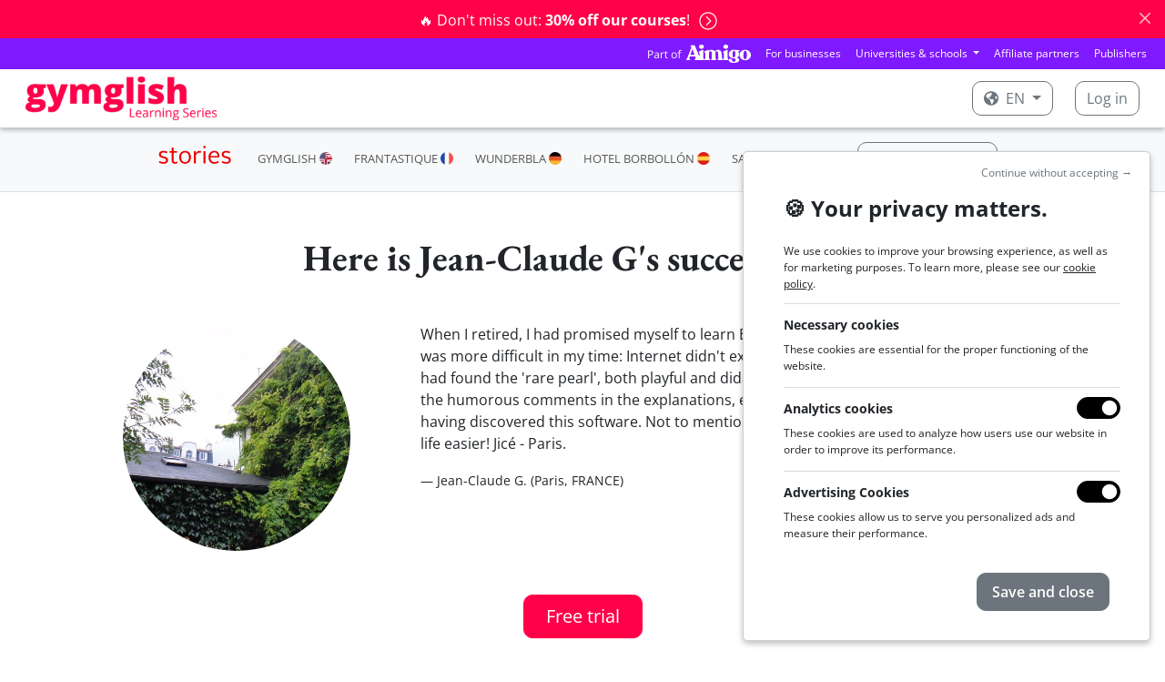

--- FILE ---
content_type: text/html; charset=utf-8
request_url: https://www.gymglish.com/en/stories/gymglish/55
body_size: 10905
content:



<!DOCTYPE html>

<html  lang="en" prefix="og: http://ogp.me/ns#">
  <head>
    
      <script>
var getCleanTrackingUrl = function() {
  var a = document.createElement('a');
  a.href = window.location.href;
  var url = a.pathname;

  var params = [ 'username', 'password', 'idnlm', 'e', 's'];
  if (a.search) {
    var qps = '&' + a.search.replace('?', '') + '&';
    for (var i = 0; i < params.length; i++) {
      var param = params[i];
      var iop = qps.indexOf('&' + param + '=');
      if(iop > -1) {
        ioe = qps.indexOf('&', iop + 1);
        qps = qps.slice(0, iop) + qps.slice(ioe, qps.length);
      }
    }

    a.search = qps.slice(1, qps.length - 1);
    url = a.pathname;
    if (a.search) {
      url += a.search;
    }
    if (url.match(/\?$/)) {
      url = url.slice(0, -1);
    }
  }
  return url;
};
</script>
    <script>
      window.dataLayer = window.dataLayer || [];
    </script>
    <script>(function(w,d,s,l,i){w[l]=w[l]||[];w[l].push({'gtm.start':
    new Date().getTime(),event:'gtm.js'});var f=d.getElementsByTagName(s)[0],
    j=d.createElement(s),dl=l!='dataLayer'?'&l='+l:'';j.async=true;j.src=
    'https://www.googletagmanager.com/gtm.js?id='+i+dl;f.parentNode.insertBefore(j,f);
    })(window,document,'script','dataLayer','GTM-KXG4NZC');</script>
    
    

    <meta charset="utf-8">
    
      
    

    
    
      
        
          
            <script type="application/ld+json">{"@context": "https://schema.org", "@type": "BreadcrumbList", "itemListElement": [{"@type": "ListItem", "position": 1, "item": {"@id": "https://www.gymglish.com/en", "name": "homepage"}}, {"@type": "ListItem", "position": 2, "item": {"@id": "https://www.gymglish.com/en/stories", "name": "What our users say about {% if not product_family %}Aimigo{% else %}{{ product_family"}}, {"@type": "ListItem", "position": 3, "item": {"@id": "https://www.gymglish.com/en/stories/gymglish/55", "name": "Jean-Claude G"}}]}</script>
          
        
      
    
  

    
      <meta name="viewport" content="width=device-width,initial-scale=1,shrink-to-fit=no">
    

    <link rel="image_src" href="https://fastly-a9fast-com.freetls.fastly.net/www.gymglish.com/images/website-logo-80x.png" />
    
  <link href="https://fastly-a9fast-com.freetls.fastly.net/static-s3/webmedia/css/dist/website-netflix.573a125f17ad377111e1.min.css" rel="stylesheet" type="text/css" />

    

    
  
    
      
        
          
            <script type="application/ld+json">{"@context": "https://schema.org", "@type": "BreadcrumbList", "itemListElement": [{"@type": "ListItem", "position": 1, "item": {"@id": "https://www.gymglish.com/en", "name": "homepage"}}, {"@type": "ListItem", "position": 2, "item": {"@id": "https://www.gymglish.com/en/stories", "name": "What our users say about {% if not product_family %}Aimigo{% else %}{{ product_family"}}, {"@type": "ListItem", "position": 3, "item": {"@id": "https://www.gymglish.com/en/stories/gymglish/55", "name": "Jean-Claude G"}}]}</script>
          
        
      
    
  


    
  <title>Gymglish success stories & testimonials: read our users' reviews.</title>
  <meta name="description" content="Looking for reviews on Gymglish? Read the reviews and testimonials from our users around the world.">

    
      
    
    
      <link rel="shortcut icon" href="https://fastly-a9fast-com.freetls.fastly.net/www.gymglish.com/favicon.ico">
<link rel="icon" type="image/png" sizes="16x16" href="https://fastly-a9fast-com.freetls.fastly.net/www.gymglish.com/images/logos/icon-gg-1024x1024.png?w=16&amp;h=16">
<link rel="icon" type="image/png" sizes="32x32" href="https://fastly-a9fast-com.freetls.fastly.net/www.gymglish.com/images/logos/icon-gg-1024x1024.png?w=32&amp;h=32">
<link rel="icon" type="image/png" sizes="64x64" href="https://fastly-a9fast-com.freetls.fastly.net/www.gymglish.com/images/logos/icon-gg-1024x1024.png?w=64&amp;h=64">
<link rel="icon" type="image/png" sizes="96x96" href="https://fastly-a9fast-com.freetls.fastly.net/www.gymglish.com/images/logos/icon-gg-1024x1024.png?w=96&amp;h=96">
<link rel="icon" type="image/png" sizes="160x160" href="https://fastly-a9fast-com.freetls.fastly.net/www.gymglish.com/images/logos/icon-gg-1024x1024.png?w=160&amp;h=160">
<link rel="icon" type="image/png" sizes="192x192" href="https://fastly-a9fast-com.freetls.fastly.net/www.gymglish.com/images/logos/icon-gg-1024x1024.png?w=192&amp;h=192">
<link rel="apple-touch-icon" sizes="120x120" href="https://fastly-a9fast-com.freetls.fastly.net/www.gymglish.com/images/logos/icon-gg-1024x1024.png?w=120&amp;h=120">
<link rel="apple-touch-icon" sizes="152x152" href="https://fastly-a9fast-com.freetls.fastly.net/www.gymglish.com/images/logos/icon-gg-1024x1024.png?w=152&amp;h=152">
<link rel="apple-touch-icon" sizes="167x167" href="https://fastly-a9fast-com.freetls.fastly.net/www.gymglish.com/images/logos/icon-gg-1024x1024.png?w=167&amp;h=167">
<link rel="apple-touch-icon" sizes="180x180" href="https://fastly-a9fast-com.freetls.fastly.net/www.gymglish.com/images/logos/icon-gg-1024x1024.png?w=180&amp;h=180">
    
    
      <link rel="canonical" href="https://www.gymglish.com/en/stories/gymglish/55">
    
    
    
    
      
        <script async defer data-domain="gymglish.com" src="https://plausible.io/js/script.js"></script>
<script>window.plausible = window.plausible || function() { (window.plausible.q = window.plausible.q || []).push(arguments) }</script>
      
    
  </head>
  <body class="a9-body-sticky-header ">
    
      <noscript><iframe src="https://www.googletagmanager.com/ns.html?id=GTM-KXG4NZC" height="0" width="0" style="display:none;visibility:hidden"></iframe></noscript>
    
    
  
    
  
    
  
    






  
    <div class="alert alert-danger alert-dismissible fade show text-center a9-website-top-alert" role="alert">
      
      
        
      
      
          
            <a href="/en/shop"  data-a9-plausible-click-event="discount-banner-cta-click">
              🔥 Don't miss out: <strong>30% off our courses</strong>!
              <span class="a9-disable-alert-links-hidden alert-chevron-circle-right"><svg  xmlns="https://www.w3.org/2000/svg" viewBox="0 0 512 512">
                            <path d="M8 256c0 137 111 248 248 248s248-111 248-248S393 8 256 8 8 119 8 256zM256 40c118.7 0 216 96.1 216 216 0 118.7-96.1 216-216 216-118.7 0-216-96.1-216-216 0-118.7 96.1-216 216-216zm86.6 224.5l-115.1 115c-4.7 4.7-12.3 4.7-17 0l-7.1-7.1c-4.7-4.7-4.7-12.3 0-17L303 256l-99.5-99.5c-4.7-4.7-4.7-12.3 0-17l7.1-7.1c4.7-4.7 12.3-4.7 17 0l115.1 115c4.6 4.8 4.6 12.4-.1 17.1z"/>
                        </svg></span>
            </a>
          
        
      
      <button type="button" class="btn-close" data-bs-dismiss="alert" aria-label="Close"></button>
    </div>
  

    





    






  
  





  <nav class="navbar navbar-expand-lg navbar-dark gymglish-aimigo-navbar px-2 p-lg-0">
    <div class="container-fluid">
      <picture><source srcset="https://fastly-a9fast-com.freetls.fastly.net/s3/studio-gymglish-com/website/part-of-aimigo-logo-d77ff757.png.__a9webp__.webp?h=20, https://fastly-a9fast-com.freetls.fastly.net/s3/studio-gymglish-com/website/part-of-aimigo-logo-d77ff757.png.__a9webp__.webp?h=40 2x" type="image/webp"><img src="https://fastly-a9fast-com.freetls.fastly.net/s3/studio-gymglish-com/website/part-of-aimigo-logo-d77ff757.png?h=20" srcset="https://fastly-a9fast-com.freetls.fastly.net/s3/studio-gymglish-com/website/part-of-aimigo-logo-d77ff757.png?h=40 2x" class="d-block d-lg-none" alt="Aimigo"></picture>
      <button class="navbar-toggler" type="button" data-bs-toggle="collapse" data-bs-target="#navbarTogglerPartOfAimigo" aria-controls="navbarTogglerPartOfAimigo" aria-expanded="false" aria-label="Toggle navigation">
        <span class="navbar-toggler-icon"></span>
      </button>
      <div class="collapse navbar-collapse justify-content-end" id="navbarTogglerPartOfAimigo">
        <ul class="navbar-nav mb-2 mb-lg-0 align-items-center">
          <a href="https://www.aimigo.coach"><picture><source srcset="https://fastly-a9fast-com.freetls.fastly.net/s3/studio-gymglish-com/website/part-of-aimigo-logo-d77ff757.png.__a9webp__.webp?h=20, https://fastly-a9fast-com.freetls.fastly.net/s3/studio-gymglish-com/website/part-of-aimigo-logo-d77ff757.png.__a9webp__.webp?h=40 2x" type="image/webp"><img src="https://fastly-a9fast-com.freetls.fastly.net/s3/studio-gymglish-com/website/part-of-aimigo-logo-d77ff757.png?h=20" srcset="https://fastly-a9fast-com.freetls.fastly.net/s3/studio-gymglish-com/website/part-of-aimigo-logo-d77ff757.png?h=40 2x" class="d-none d-lg-block me-2" alt="Aimigo"></picture></a>
          



<li class="nav-item">
  <a class="nav-link" href="https://www.aimigo.coach/en/business">For businesses</a>
</li>

<li class="nav-item dropdown">
  <div class="dropdown">
    <a class="dropdown-toggle nav-link" href="#" role="button" data-bs-toggle="dropdown" aria-expanded="false">
      Universities & schools
    </a>
    <div class="dropdown-menu dropdown-menu-end">
      <a class="dropdown-item" href="https://www.aimigo.coach/en/educators">For my students</a>
      <a class="dropdown-item" href="https://www.aimigo.coach/en/partnership">For my customers</a>
    </div>
  </div>
</li>
<li class="nav-item">
  <a class="nav-link" href="https://www.aimigo.coach/en/partnership">Affiliate partners</a>
</li>
<li class="nav-item">
  <a class="nav-link" href="https://www.aimigo.coach/en/editors">Publishers</a>
</li>

        </ul>
      </div>
    </div>
  </nav>


<header class="navbar navbar-dark a9-netflix-header mb-0 navbar-expand-md">
  <nav class="container-fluid">
    <a href="/en" class="navbar-brand flex-grow-1">
      
        <picture><source data-srcset="https://fastly-a9fast-com.freetls.fastly.net/www.gymglish.com/static/images/logos/h420-with-mention/logo-gymglish-learning-series-white.png.__a9webp__.webp?w=350, https://fastly-a9fast-com.freetls.fastly.net/www.gymglish.com/static/images/logos/h420-with-mention/logo-gymglish-learning-series-white.png.__a9webp__.webp?w=700 2x" type="image/webp"><img data-src="https://fastly-a9fast-com.freetls.fastly.net/www.gymglish.com/static/images/logos/h420-with-mention/logo-gymglish-learning-series-white.png?w=350" data-srcset="https://fastly-a9fast-com.freetls.fastly.net/www.gymglish.com/static/images/logos/h420-with-mention/logo-gymglish-learning-series-white.png?w=700 2x" alt="Gymglish Learning Series" class="a9lazyload a9-netflix-logo a9-netflix-logo-white"></picture>
        <picture><source data-srcset="https://fastly-a9fast-com.freetls.fastly.net/www.gymglish.com/static/images/logos/h420-with-mention/logo-gymglish-learning-series-red.png.__a9webp__.webp?w=350, https://fastly-a9fast-com.freetls.fastly.net/www.gymglish.com/static/images/logos/h420-with-mention/logo-gymglish-learning-series-red.png.__a9webp__.webp?w=700 2x" type="image/webp"><img data-src="https://fastly-a9fast-com.freetls.fastly.net/www.gymglish.com/static/images/logos/h420-with-mention/logo-gymglish-learning-series-red.png?w=350" data-srcset="https://fastly-a9fast-com.freetls.fastly.net/www.gymglish.com/static/images/logos/h420-with-mention/logo-gymglish-learning-series-red.png?w=700 2x" alt="Gymglish Learning Series" class="a9lazyload a9-netflix-logo a9-netflix-logo-red"></picture>
      
    </a>
    
      <ul class="navbar-nav mb-2 mb-lg-0 flex-md-row">
        
          <li class="nav-item dropdown">
            <div class="dropdown a9-language-dropdown nav-link py-0 me-3">
              
              <a class="btn a9-netflix-login-btn dropdown-toggle" href="#" role="button" data-bs-toggle="dropdown" aria-expanded="false">
                <svg class="me-1" xmlns="https://www.w3.org/2000/svg" viewBox="0 0 496 512">
                            <path d="M248 8C111.03 8 0 119.03 0 256s111.03 248 248 248 248-111.03 248-248S384.97 8 248 8zm82.29 357.6c-3.9 3.88-7.99 7.95-11.31 11.28-2.99 3-5.1 6.7-6.17 10.71-1.51 5.66-2.73 11.38-4.77 16.87l-17.39 46.85c-13.76 3-28 4.69-42.65 4.69v-27.38c1.69-12.62-7.64-36.26-22.63-51.25-6-6-9.37-14.14-9.37-22.63v-32.01c0-11.64-6.27-22.34-16.46-27.97-14.37-7.95-34.81-19.06-48.81-26.11-11.48-5.78-22.1-13.14-31.65-21.75l-.8-.72a114.792 114.792 0 0 1-18.06-20.74c-9.38-13.77-24.66-36.42-34.59-51.14 20.47-45.5 57.36-82.04 103.2-101.89l24.01 12.01C203.48 89.74 216 82.01 216 70.11v-11.3c7.99-1.29 16.12-2.11 24.39-2.42l28.3 28.3c6.25 6.25 6.25 16.38 0 22.63L264 112l-10.34 10.34c-3.12 3.12-3.12 8.19 0 11.31l4.69 4.69c3.12 3.12 3.12 8.19 0 11.31l-8 8a8.008 8.008 0 0 1-5.66 2.34h-8.99c-2.08 0-4.08.81-5.58 2.27l-9.92 9.65a8.008 8.008 0 0 0-1.58 9.31l15.59 31.19c2.66 5.32-1.21 11.58-7.15 11.58h-5.64c-1.93 0-3.79-.7-5.24-1.96l-9.28-8.06a16.017 16.017 0 0 0-15.55-3.1l-31.17 10.39a11.95 11.95 0 0 0-8.17 11.34c0 4.53 2.56 8.66 6.61 10.69l11.08 5.54c9.41 4.71 19.79 7.16 30.31 7.16s22.59 27.29 32 32h66.75c8.49 0 16.62 3.37 22.63 9.37l13.69 13.69a30.503 30.503 0 0 1 8.93 21.57 46.536 46.536 0 0 1-13.72 32.98zM417 274.25c-5.79-1.45-10.84-5-14.15-9.97l-17.98-26.97a23.97 23.97 0 0 1 0-26.62l19.59-29.38c2.32-3.47 5.5-6.29 9.24-8.15l12.98-6.49C440.2 193.59 448 223.87 448 256c0 8.67-.74 17.16-1.82 25.54L417 274.25z"/>
                        </svg> en
              </a>
              <div class="dropdown-menu">
                
                  <a class="dropdown-item active" href="/en" data-lang="en">English</a>
                
                  <a class="dropdown-item" href="/fr" data-lang="fr">Français</a>
                
                  <a class="dropdown-item" href="/de" data-lang="de">Deutsch</a>
                
                  <a class="dropdown-item" href="/es" data-lang="es">Español</a>
                
                  <a class="dropdown-item" href="/sv" data-lang="sv">Svenska</a>
                
                  <a class="dropdown-item" href="/nl" data-lang="nl">Nederlands</a>
                
                  <a class="dropdown-item" href="/pt" data-lang="pt">Português</a>
                
                  <a class="dropdown-item" href="/zh" data-lang="zh">中文</a>
                
                  <a class="dropdown-item" href="/it" data-lang="it">Italiano</a>
                
              </div>
            </div>
          </li>
        

        
          <li class="nav-item">
            <a class="btn a9-netflix-login-btn" href="/workbook/login-link">
              Log in
            </a>
          </li>
        
      </ul>
    
  </nav>
</header>

  

    

<header>
  <div>
    <nav class="navbar navbar-expand-md navbar-light bg-light a9-navbar-secondary-v3">
      <div class="mx-auto d-md-flex d-block flex-sm-nowrap flex-grow-1 flex-md-grow-0 px-4 text-center">
        
        <a class="navbar-brand" href="/en/stories">
          <picture><source srcset="https://fastly-a9fast-com.freetls.fastly.net/www.gymglish.com/static/images/logos/h420-no-mention/stories_logo_h420px.png.__a9webp__.webp?h=30, https://fastly-a9fast-com.freetls.fastly.net/www.gymglish.com/static/images/logos/h420-no-mention/stories_logo_h420px.png.__a9webp__.webp?h=60 2x" type="image/webp"><img src="https://fastly-a9fast-com.freetls.fastly.net/www.gymglish.com/static/images/logos/h420-no-mention/stories_logo_h420px.png?h=30" srcset="https://fastly-a9fast-com.freetls.fastly.net/www.gymglish.com/static/images/logos/h420-no-mention/stories_logo_h420px.png?h=60 2x" id="logo-conjugator"></picture>
        </a>
      
        
          <button class="navbar-toggler collapsed" type="button" data-bs-toggle="collapse" data-bs-target="#navbarNav" aria-controls="navbarNav" aria-expanded="false" aria-label="Toggle navigation">
          </button>
          <div class="collapse navbar-collapse" id="navbarNav">
            <ul class="navbar-nav align-items-center">
              <li class="nav-item mx-1">
          <a class="nav-link" href="/en/stories/gymglish">GYMGLISH <span class="a9-submenu-item-title"> <picture><source data-srcset="https://fastly-a9fast-com.freetls.fastly.net/s3/studio-gymglish-com/website/US-UK_icon-ca8c8514.png.__a9webp__.webp?h=14, https://fastly-a9fast-com.freetls.fastly.net/s3/studio-gymglish-com/website/US-UK_icon-ca8c8514.png.__a9webp__.webp?h=28 2x" type="image/webp"><img data-src="https://fastly-a9fast-com.freetls.fastly.net/s3/studio-gymglish-com/website/US-UK_icon-ca8c8514.png?h=14" data-srcset="https://fastly-a9fast-com.freetls.fastly.net/s3/studio-gymglish-com/website/US-UK_icon-ca8c8514.png?h=28 2x" class="a9lazyload mb-1"></picture></span></a>
        </li><li class="nav-item mx-1">
          <a class="nav-link" href="/en/stories/frantastique">FRANTASTIQUE <span class="a9-submenu-item-title"> <picture><source data-srcset="https://fastly-a9fast-com.freetls.fastly.net/www.gymglish.com/static/images/site/design2021s2/flags/Flag_FR_27x27px@x2.png.__a9webp__.webp?h=14, https://fastly-a9fast-com.freetls.fastly.net/www.gymglish.com/static/images/site/design2021s2/flags/Flag_FR_27x27px@x2.png.__a9webp__.webp?h=28 2x" type="image/webp"><img data-src="https://fastly-a9fast-com.freetls.fastly.net/www.gymglish.com/static/images/site/design2021s2/flags/Flag_FR_27x27px@x2.png?h=14" data-srcset="https://fastly-a9fast-com.freetls.fastly.net/www.gymglish.com/static/images/site/design2021s2/flags/Flag_FR_27x27px@x2.png?h=28 2x" class="a9lazyload mb-1"></picture></span></a>
        </li><li class="nav-item mx-1">
          <a class="nav-link" href="/en/stories/wunderbla">WUNDERBLA <span class="a9-submenu-item-title"> <picture><source data-srcset="https://fastly-a9fast-com.freetls.fastly.net/www.gymglish.com/static/images/site/design2021s2/flags/Flag_DE_27x27px@x2.png.__a9webp__.webp?h=14, https://fastly-a9fast-com.freetls.fastly.net/www.gymglish.com/static/images/site/design2021s2/flags/Flag_DE_27x27px@x2.png.__a9webp__.webp?h=28 2x" type="image/webp"><img data-src="https://fastly-a9fast-com.freetls.fastly.net/www.gymglish.com/static/images/site/design2021s2/flags/Flag_DE_27x27px@x2.png?h=14" data-srcset="https://fastly-a9fast-com.freetls.fastly.net/www.gymglish.com/static/images/site/design2021s2/flags/Flag_DE_27x27px@x2.png?h=28 2x" class="a9lazyload mb-1"></picture></span></a>
        </li><li class="nav-item mx-1">
          <a class="nav-link" href="/en/stories/hotel-borbollon">HOTEL BORBOLLÓN <span class="a9-submenu-item-title"> <picture><source data-srcset="https://fastly-a9fast-com.freetls.fastly.net/www.gymglish.com/static/images/site/design2021s2/flags/Flag_ES_27x27px@x2.png.__a9webp__.webp?h=14, https://fastly-a9fast-com.freetls.fastly.net/www.gymglish.com/static/images/site/design2021s2/flags/Flag_ES_27x27px@x2.png.__a9webp__.webp?h=28 2x" type="image/webp"><img data-src="https://fastly-a9fast-com.freetls.fastly.net/www.gymglish.com/static/images/site/design2021s2/flags/Flag_ES_27x27px@x2.png?h=14" data-srcset="https://fastly-a9fast-com.freetls.fastly.net/www.gymglish.com/static/images/site/design2021s2/flags/Flag_ES_27x27px@x2.png?h=28 2x" class="a9lazyload mb-1"></picture></span></a>
        </li><li class="nav-item mx-1">
          <a class="nav-link" href="/en/stories/saga-baldoria">SAGA BALDORIA <span class="a9-submenu-item-title"> <picture><source data-srcset="https://fastly-a9fast-com.freetls.fastly.net/www.gymglish.com/static/images/site/design2021s2/flags/Flag_IT_27x27px@x2.png.__a9webp__.webp?h=14, https://fastly-a9fast-com.freetls.fastly.net/www.gymglish.com/static/images/site/design2021s2/flags/Flag_IT_27x27px@x2.png.__a9webp__.webp?h=28 2x" type="image/webp"><img data-src="https://fastly-a9fast-com.freetls.fastly.net/www.gymglish.com/static/images/site/design2021s2/flags/Flag_IT_27x27px@x2.png?h=14" data-srcset="https://fastly-a9fast-com.freetls.fastly.net/www.gymglish.com/static/images/site/design2021s2/flags/Flag_IT_27x27px@x2.png?h=28 2x" class="a9lazyload mb-1"></picture></span></a>
        </li><li class="nav-item mx-1">
          <a class="nav-link nav-link-btn-xs" href="https://www.gymglish.com/en/stories/add" title="">
            <span class="btn btn-xs btn-outline-secondary">Share Your Story</span>
          </a>
        </li>
            </ul>
          </div>
        
      </div>
    </nav>
  </div>
</header>

  


    <div id="a9-iframe-resizer" class="flex-grow-1">
      
  <div class="container-fluid">
    <main class="container a9-stories-container">
      

  

  

    
  <div id="intro" class="a9-jumbotron my-5">
    <h1 class="text-center">Here is Jean-Claude G's success story.</h1>

  </div>


    <div class="row story">
      <div class="col-lg-4 image-wrapper text-center">
        <img src="https://fastly-a9fast-com.freetls.fastly.net/www.gymglish.com/stories/image/55/big_image.jpeg" />
      </div>
      <div class="col-lg-8 text">
        <p>
          When I retired, I had promised myself to learn English. I would have loved learning it sooner but it was more difficult in my time: Internet didn&#x27;t exist yet! Later, once I discovered &#x27;Gymglish&#x27;, I knew I had found the &#x27;rare pearl&#x27;, both playful and didactic. It&#x27;s a daily delight: I&#x27;m fond of all the stories, the humorous comments in the explanations, etc. To make a long story short, I&#x27;m really glad in having discovered this software. Not to mention the &#x27;plus&#x27; when I want to go abroad: that makes life easier!
Jicé - Paris.
        </p>

        <small>&mdash; Jean-Claude G. (Paris, FRANCE)</small>
      </div>
    </div>

    <div class="text-center py-5">
      
  


  <a href="/en/test" class="btn btn-lg btn-primary">Free trial</a>



    </div>

    <nav class="pager">
      <a class="previous float-start" href="/en/stories/gymglish/54">Previous</a>
      <a class="next float-end" href="/en/stories/gymglish/58">Next</a>
    </nav>
  


    </main>
  </div>

      
        <main class="container-fluid a9-container-fluid">
          
        </main>
      

      
      
    </div>


    
      
        






<script>
  window.a9CookieContentOptions = {
    title: null,
    message: 'We use cookies to improve your browsing experience, as well as for marketing purposes. To learn more, please see our \u003Ca data\u002Dprivacy\u002Dlink\u003Ecookie policy\u003C/a\u003E.',
    
      policyUrl: 'https://www.aimigo.coach/privacy-policy.pdf',
    
    moreInfoLabel: '',
    cookieTypes: [{
      value: 'analytics',
      label: '\u003Cb\u003EAnalytics cookies: \u003C/b\u003EThese cookies are used to analyze how users use our website in order to improve its performance.'
    }],
    acceptBtnLabel: 'Accept',
    advancedBtnLabel: 'Settings',
    necessaryCookieTypeLabel: 'essential',
    necessaryCookieTypeDesc: '\u003Cb\u003ENecessary cookies: \u003C/b\u003EThese cookies are essential for the proper functioning of the website.',
  }
</script>

<div class="a9-cookie-enabled">
  
</div>



        










<!-- Cookie Banner: Modern design -->
<script>
  // Only on our website for now
  if (location.hostname && (location.hostname.indexOf('www.gymglish.com') !== -1 || location.hostname.indexOf('www.aimigo.coach') !== -1)) {
    window.a9CookieContentOptions.modernDesign = true; // New design
    window.a9CookieContentOptions.title = '🍪 Your privacy matters.';
    window.a9CookieContentOptions.message = 'We use cookies to improve your browsing experience, as well as for marketing purposes. To learn more, please see our \u003Ca data\u002Dprivacy\u002Dlink\u003Ecookie policy\u003C/a\u003E.';
    window.a9CookieContentOptions.cookieTypes = [
      {
        value: 'analytics',
        label: "\u003Cb\u003EAnalytics cookies\u003C/b\u003E These cookies are used to analyze how users use our website in order to improve its performance."
      },
      {
        value: 'advertisement',
        label: '\u003Cb\u003EAdvertising Cookies\u003C/b\u003E These cookies allow us to serve you personalized ads and measure their performance.'
      },
    ];
    window.a9CookieContentOptions.necessaryCookieTypeDesc = '\u003Cb\u003ENecessary cookies\u003C/b\u003E These cookies are essential for the proper functioning of the website.';
    window.a9CookieContentOptions.acceptBtnLabel = 'Save and close';
    window.a9CookieContentOptions.ignoreAllBtnLabel = 'Continue without accepting \u0026#x2192\u003B';
    window.a9CookieContentOptions.advancedBtnLabel = null; // This will collapse cookieTypes (always open)
  }
</script>

      
    

    
      
        <div class="hidden" data-rf="GYMGLISHDOTCOM_NATURALSEO" id="a9_tracking_rf"></div>
      
    

    




<footer id="a9-site-footer" >
  

  
    <div class="container">
      <div class="row row-no-mb">
        
          <div class="a9-site-footer-menu col-md">
            
            
              <div class="a9-site-footer-title" id="footer-a9-column-0">
                
                <a role="button" data-toggle="collapse" data-bs-toggle="collapse" href="#collapse-footer-a9-column-0" aria-expanded="true" aria-controls="collapse-footer-a9-column-0" class="collapsed">
                  Our company
                  
                  <svg class="plus float-right float-end d-md-none" xmlns="https://www.w3.org/2000/svg" viewBox="0 0 448 512">
                            <path d="M416 208H272V64c0-17.67-14.33-32-32-32h-32c-17.67 0-32 14.33-32 32v144H32c-17.67 0-32 14.33-32 32v32c0 17.67 14.33 32 32 32h144v144c0 17.67 14.33 32 32 32h32c17.67 0 32-14.33 32-32V304h144c17.67 0 32-14.33 32-32v-32c0-17.67-14.33-32-32-32z"/>
                        </svg>
                  <svg class="minus float-right float-end d-md-none" xmlns="https://www.w3.org/2000/svg" viewBox="0 0 448 512">
                            <path d="M416 208H32c-17.67 0-32 14.33-32 32v32c0 17.67 14.33 32 32 32h384c17.67 0 32-14.33 32-32v-32c0-17.67-14.33-32-32-32z"/>
                        </svg>
                </a>
              </div>
              <div id="collapse-footer-a9-column-0" class="collapse" aria-labelledby="footer-a9-column-0">
            
            
            
              <ul >
                
                  
                    <li><a href="https://www.aimigo.coach/en/about" target="_blank" rel="noopener">About Aimigo</a></li>
                  
                
                  
                    <li><a href="https://www.gymglish.com/stories/" target="_blank" rel="noopener">Success stories</a> ⭐️ ⭐️ ⭐️ ⭐️</li>
                  
                
                  
                    <li><a href="https://blog.gymglish.com" target="_blank" rel="noopener">Blog</a></li>
                  
                
                  
                    <li><a href="https://www.gymglish.com/shop/gift" target="_blank" rel="noopener">Gymglish as a gift</a> 🎁</li>
                  
                
                  
                    <li>
      <a href="/en/jobs">Job offers
        <span class="badge text-bg-secondary">We're hiring</span>
      </a>
    </li>
                  
                
                  
                    <li><a href="/en/about/gymglish-by-the-numbers">Aimigo by the numbers</a></li>
                  
                
                  
                    <li><a href="/en/unofficial-story-of-gymglish" target="_blank" rel="noopener">The Unofficial Story of Aimigo</a></li>
                  
                
                  
                    <li><a href="/en/greenglish">Our CSR Program</a></li>
                  
                
                  
                    <li><a href="/en/social-impact">Social Impact</a></li>
                  
                
                  
                    <li><a href="/en/contact-us">Contact us</a></li>
                  
                
                  
                    <li><a href="/en/press">Press</a></li>
                  
                
                  
                    <li><a href="/en/focus-group" rel="noopener">BetaTesting Community</a></li>
                  
                
                  
                    <li><a href="https://help.gymglish.com" target="_blank" rel="noopener">Help (FAQ)</a></li>
                  
                
                  
                    <li><a href="https://help.gymglish.com/en/articles/1463040">Status <span class="status-dot" style="display: inline-block;
                                                                                                             width: 10px;
                                                                                                             height: 10px;
                                                                                                             border-radius: 50%;
                                                                                                             background: limegreen;
                                                                                                             margin-right: 5px;"></span></a></li>
                  
                
              </ul>
            
            
            
              </div>
            
          </div>
        
          <div class="a9-site-footer-menu col-md">
            
            
              <div class="a9-site-footer-title d-md-none" id="footer-a9-column-1">
                
                <a role="button" data-toggle="collapse" data-bs-toggle="collapse" href="#collapse-footer-a9-column-1" aria-expanded="true" aria-controls="collapse-footer-a9-column-1" class="collapsed">
                  Gymglish
                  
                  <svg class="plus float-right float-end d-md-none" xmlns="https://www.w3.org/2000/svg" viewBox="0 0 448 512">
                            <path d="M416 208H272V64c0-17.67-14.33-32-32-32h-32c-17.67 0-32 14.33-32 32v144H32c-17.67 0-32 14.33-32 32v32c0 17.67 14.33 32 32 32h144v144c0 17.67 14.33 32 32 32h32c17.67 0 32-14.33 32-32V304h144c17.67 0 32-14.33 32-32v-32c0-17.67-14.33-32-32-32z"/>
                        </svg>
                  <svg class="minus float-right float-end d-md-none" xmlns="https://www.w3.org/2000/svg" viewBox="0 0 448 512">
                            <path d="M416 208H32c-17.67 0-32 14.33-32 32v32c0 17.67 14.33 32 32 32h384c17.67 0 32-14.33 32-32v-32c0-17.67-14.33-32-32-32z"/>
                        </svg>
                </a>
              </div>
              <div id="collapse-footer-a9-column-1" class="collapse" aria-labelledby="footer-a9-column-1">
            
            
              <div class="a9-site-footer-title d-none d-md-block">
                <a href="https://www.gymglish.com/en"><picture><source srcset="https://fastly-a9fast-com.freetls.fastly.net/www.gymglish.com/static/images/logos/h420-with-mention/logo-gymglish-learning-series-red.png.__a9webp__.webp?h=60, https://fastly-a9fast-com.freetls.fastly.net/www.gymglish.com/static/images/logos/h420-with-mention/logo-gymglish-learning-series-red.png.__a9webp__.webp?h=120 2x" type="image/webp"><img src="https://fastly-a9fast-com.freetls.fastly.net/www.gymglish.com/static/images/logos/h420-with-mention/logo-gymglish-learning-series-red.png?h=60" srcset="https://fastly-a9fast-com.freetls.fastly.net/www.gymglish.com/static/images/logos/h420-with-mention/logo-gymglish-learning-series-red.png?h=120 2x" class="footer-logo-image" alt="Gymglish"></picture></a>
              </div>
            
            
              <ul >
                
                  
                    <li><a href="https://www.gymglish.com/en">Discover our Learning Series</a></li>
                  
                
                  
                    <li><a href="/shop">Online shop 🛍</a></li>
                  
                
                  
                    <li><a href="/en/gymglish">Learn English with Gymglish</a></li>
                  
                
                  
                    <li><a href="/en/frantastique">Learn French with Frantastique</a></li>
                  
                
                  
                    <li><a href="/en/hotel-borbollon">Learn Spanish with Hotel&nbsp;Borbollón</a></li>
                  
                
                  
                    <li><a href="/en/wunderbla">Learn German with Wunderbla</a></li>
                  
                
                  
                    <li><a href="/en/saga-baldoria">Learn Italian with Saga Baldoria</a></li>
                  
                
                  
                    <li><a href="/en/thewordofthemonth">The Word of the Month</a></li>
                  
                
                  
                    <li><a href="https://play.google.com/store/apps/details?id=com.gymglish.ggmobile">Gymglish for Android</a></li>
                  
                
                  
                    <li><a href="https://apps.apple.com/app/language-lessons-gymglish/id513283723">Gymglish for iOS</a></li>
                  
                
              </ul>
            
            
            
              </div>
            
          </div>
        
          <div class="a9-site-footer-menu col-md">
            
            
              <div class="a9-site-footer-title d-md-none" id="footer-a9-column-2">
                
                <a role="button" data-toggle="collapse" data-bs-toggle="collapse" href="#collapse-footer-a9-column-2" aria-expanded="true" aria-controls="collapse-footer-a9-column-2" class="collapsed">
                  Aimigo coach
                  
                  <svg class="plus float-right float-end d-md-none" xmlns="https://www.w3.org/2000/svg" viewBox="0 0 448 512">
                            <path d="M416 208H272V64c0-17.67-14.33-32-32-32h-32c-17.67 0-32 14.33-32 32v144H32c-17.67 0-32 14.33-32 32v32c0 17.67 14.33 32 32 32h144v144c0 17.67 14.33 32 32 32h32c17.67 0 32-14.33 32-32V304h144c17.67 0 32-14.33 32-32v-32c0-17.67-14.33-32-32-32z"/>
                        </svg>
                  <svg class="minus float-right float-end d-md-none" xmlns="https://www.w3.org/2000/svg" viewBox="0 0 448 512">
                            <path d="M416 208H32c-17.67 0-32 14.33-32 32v32c0 17.67 14.33 32 32 32h384c17.67 0 32-14.33 32-32v-32c0-17.67-14.33-32-32-32z"/>
                        </svg>
                </a>
              </div>
              <div id="collapse-footer-a9-column-2" class="collapse" aria-labelledby="footer-a9-column-2">
            
            
              <div class="a9-site-footer-title d-none d-md-block">
                <a href="https://www.aimigo.coach/en"><picture><source srcset="https://fastly-a9fast-com.freetls.fastly.net/s3/studio-gymglish-com/website/Aimigocoach_logo01_V%20degrade%20(1)-ca43b083.png.__a9webp__.webp?h=60, https://fastly-a9fast-com.freetls.fastly.net/s3/studio-gymglish-com/website/Aimigocoach_logo01_V%20degrade%20(1)-ca43b083.png.__a9webp__.webp?h=120 2x" type="image/webp"><img src="https://fastly-a9fast-com.freetls.fastly.net/s3/studio-gymglish-com/website/Aimigocoach_logo01_V%20degrade%20(1)-ca43b083.png?h=60" srcset="https://fastly-a9fast-com.freetls.fastly.net/s3/studio-gymglish-com/website/Aimigocoach_logo01_V%20degrade%20(1)-ca43b083.png?h=120 2x" class="footer-logo-image" alt="Aimigo coach"></picture></a>
              </div>
            
            
              <ul >
                
                  
                    <li><a href="https://www.aimigo.coach/en">Discover Aimigo Coach</a></li>
                  
                
                  
                    <li><a href="https://play.google.com/store/apps/details?id=com.gymglish.aimigo&_branch_match_id=1278720747863403019&utm_medium=marketing&_branch_referrer=H4sIAAAAAAAAA8soKSkottLXT8zMzUzP10ssKNDLyczL1i%2BoSjEvTS1M8%2FBIAgDPLzzIIwAAAA%3D%3D">Aimigo for Android</a></li>
                  
                
                  
                    <li><a href="https://apps.apple.com/us/app/aimigo-learn-a-language/id6474184611?_branch_match_id=1278720747863403019&utm_medium=marketing&_branch_referrer=H4sIAAAAAAAAA8soKSkottLXT8zMzUzP10ssKNDLyczL1q8yLQ03ds1L8%2FBIAgDJmLXsIwAAAA%3D%3D">Aimigo for iOS</a></li>
                  
                
              </ul>
            
            
            
              </div>
            
          </div>
        
          <div class="a9-site-footer-menu col-md">
            
            
              <div class="a9-site-footer-title" id="footer-a9-column-3">
                
                <a role="button" data-toggle="collapse" data-bs-toggle="collapse" href="#collapse-footer-a9-column-3" aria-expanded="true" aria-controls="collapse-footer-a9-column-3" class="collapsed">
                  FOR BUSINESSES
                  
                  <svg class="plus float-right float-end d-md-none" xmlns="https://www.w3.org/2000/svg" viewBox="0 0 448 512">
                            <path d="M416 208H272V64c0-17.67-14.33-32-32-32h-32c-17.67 0-32 14.33-32 32v144H32c-17.67 0-32 14.33-32 32v32c0 17.67 14.33 32 32 32h144v144c0 17.67 14.33 32 32 32h32c17.67 0 32-14.33 32-32V304h144c17.67 0 32-14.33 32-32v-32c0-17.67-14.33-32-32-32z"/>
                        </svg>
                  <svg class="minus float-right float-end d-md-none" xmlns="https://www.w3.org/2000/svg" viewBox="0 0 448 512">
                            <path d="M416 208H32c-17.67 0-32 14.33-32 32v32c0 17.67 14.33 32 32 32h384c17.67 0 32-14.33 32-32v-32c0-17.67-14.33-32-32-32z"/>
                        </svg>
                </a>
              </div>
              <div id="collapse-footer-a9-column-3" class="collapse" aria-labelledby="footer-a9-column-3">
            
            
            
              <ul >
                
                  
                    <li><a href="/en/business">Gymglish for Business</a></li>
                  
                
                  
                    <li><a href="/en/educators">For Educators</a></li>
                  
                
                  
                    <li><a href="/en/partnership">Become a partner</a></li>
                  
                
                  
                    <li><a href="/en/business/case-studies">Case studies</a> & <a href="/en/white-paper">White papers</a></li>
                  
                
                  
                    <li><a href="/en/educators/language-schools-references">Our teacher & language school partners</a></li>
                  
                
                  
                    <li>----</li>
                  
                
                  
                    <li><a href="https://www.aimigo.coach/static/legalese/privacy-policy-en-latest.pdf" target="_blank" rel="noopener">Privacy</a></li>
                  
                
                  
                    <li><a href="https://www.aimigo.coach/static/legalese/terms-of-use-en-latest.pdf" target="_blank" rel="noopener">Terms and Conditions</a></li>
                  
                
                  
                    <li><a href="https://www.aimigo.coach/static/legalese/cgvps-en-latest.pdf" target="_blank" rel="noopener">Terms and Conditions of Sale</a></li>
                  
                
                  
                    <li><span style="cursor: pointer" id="a9cookiesBtn">Set cookies</span></li>
                  
                
              </ul>
            
            
            
              </div>
            
          </div>
        
          <div class="a9-site-footer-menu col-md">
            
            
              <div class="a9-site-footer-title" id="footer-a9-column-4">
                
                <a role="button" data-toggle="collapse" data-bs-toggle="collapse" href="#collapse-footer-a9-column-4" aria-expanded="true" aria-controls="collapse-footer-a9-column-4" class="collapsed">
                  Useful links
                  
                  <svg class="plus float-right float-end d-md-none" xmlns="https://www.w3.org/2000/svg" viewBox="0 0 448 512">
                            <path d="M416 208H272V64c0-17.67-14.33-32-32-32h-32c-17.67 0-32 14.33-32 32v144H32c-17.67 0-32 14.33-32 32v32c0 17.67 14.33 32 32 32h144v144c0 17.67 14.33 32 32 32h32c17.67 0 32-14.33 32-32V304h144c17.67 0 32-14.33 32-32v-32c0-17.67-14.33-32-32-32z"/>
                        </svg>
                  <svg class="minus float-right float-end d-md-none" xmlns="https://www.w3.org/2000/svg" viewBox="0 0 448 512">
                            <path d="M416 208H32c-17.67 0-32 14.33-32 32v32c0 17.67 14.33 32 32 32h384c17.67 0 32-14.33 32-32v-32c0-17.67-14.33-32-32-32z"/>
                        </svg>
                </a>
              </div>
              <div id="collapse-footer-a9-column-4" class="collapse" aria-labelledby="footer-a9-column-4">
            
            
            
              <ul >
                
                  
                    <li><a href="/en/frantastique/french-grammar">French Grammar</a></li>
                  
                
                  
                    <li><a href="/en/frantastique/french-translation">French Vocabulary</a></li>
                  
                
                  
                    <li><a href="/en/frantastique/french-lesson">French Grammar & Vocabulary</a></li>
                  
                
                  
                    <li><a href="/en/hotel-borbollon/spanish-vocabulary">Spanish Vocabulary</a></li>
                  
                
                  
                    <li><a href="/en/hotel-borbollon/spanish-grammar">Spanish Grammar</a></li>
                  
                
                  
                    <li><a href="/en/wunderbla/german-vocabulary">German Vocabulary</a></li>
                  
                
                  
                    <li><a href="/en/wunderbla/german-grammar">German Grammar</a></li>
                  
                
                  
                    <li><a href="/en/saga-baldoria/italian-grammar">Italian Grammar</a></li>
                  
                
                  
                    <li><a href="/en/saga-baldoria/italian-vocabulary">Italian Vocabulary</a></li>
                  
                
                  
                    <li><a href="/en/gymglish/english-grammar">English Grammar</a></li>
                  
                
                  
                    <li><a href="/en/gymglish/english-translation">English Vocabulary</a></li>
                  
                
                  
                    <li><a href="/en/gymglish/learn-english-online">Learn English online</a></li>
                  
                
                  
                    <li><a href="/en/gymglish/english-lesson">English Grammar & Vocabulary</a></li>
                  
                
                  
                    <li><a href="/en/conjugation/french">French conjugator</a></li>
                  
                
                  
                    <li><a href="/en/conjugation/spanish">Spanish conjugator</a></li>
                  
                
                  
                    <li><a href="/en/conjugation/italian">Italian conjugator</a></li>
                  
                
              </ul>
            
            
            
              </div>
            
          </div>
        
      </div>
    </div>
  

  
    <div class="container">
      
      <div class="text-center text-lg-start text-lg-left a9-footer-line">
        <picture><source srcset="https://fastly-a9fast-com.freetls.fastly.net/www.gymglish.com/static/images/logos/h420-no-mention/logo-aimigo-RE-purple.png.__a9webp__.webp?h=40, https://fastly-a9fast-com.freetls.fastly.net/www.gymglish.com/static/images/logos/h420-no-mention/logo-aimigo-RE-purple.png.__a9webp__.webp?h=80 2x" type="image/webp"><img src="https://fastly-a9fast-com.freetls.fastly.net/www.gymglish.com/static/images/logos/h420-no-mention/logo-aimigo-RE-purple.png?h=40" srcset="https://fastly-a9fast-com.freetls.fastly.net/www.gymglish.com/static/images/logos/h420-no-mention/logo-aimigo-RE-purple.png?h=80 2x" class="a9-footer-aimigo-logo"></picture>
        <div class="d-lg-flex align-items-center">

          
            
            <div class="dropdown a9-language-dropdown me-lg-5 mr-lg-5 mb-3 mb-lg-0 flex-grow-1">
              
              
              <a class="btn btn-sm btn-outline-secondary dropdown-toggle" href="#" role="button" data-toggle="dropdown" data-bs-toggle="dropdown" aria-expanded="false">
                
                <svg class="me-1 mr-1" xmlns="https://www.w3.org/2000/svg" viewBox="0 0 496 512">
                            <path d="M248 8C111.03 8 0 119.03 0 256s111.03 248 248 248 248-111.03 248-248S384.97 8 248 8zm82.29 357.6c-3.9 3.88-7.99 7.95-11.31 11.28-2.99 3-5.1 6.7-6.17 10.71-1.51 5.66-2.73 11.38-4.77 16.87l-17.39 46.85c-13.76 3-28 4.69-42.65 4.69v-27.38c1.69-12.62-7.64-36.26-22.63-51.25-6-6-9.37-14.14-9.37-22.63v-32.01c0-11.64-6.27-22.34-16.46-27.97-14.37-7.95-34.81-19.06-48.81-26.11-11.48-5.78-22.1-13.14-31.65-21.75l-.8-.72a114.792 114.792 0 0 1-18.06-20.74c-9.38-13.77-24.66-36.42-34.59-51.14 20.47-45.5 57.36-82.04 103.2-101.89l24.01 12.01C203.48 89.74 216 82.01 216 70.11v-11.3c7.99-1.29 16.12-2.11 24.39-2.42l28.3 28.3c6.25 6.25 6.25 16.38 0 22.63L264 112l-10.34 10.34c-3.12 3.12-3.12 8.19 0 11.31l4.69 4.69c3.12 3.12 3.12 8.19 0 11.31l-8 8a8.008 8.008 0 0 1-5.66 2.34h-8.99c-2.08 0-4.08.81-5.58 2.27l-9.92 9.65a8.008 8.008 0 0 0-1.58 9.31l15.59 31.19c2.66 5.32-1.21 11.58-7.15 11.58h-5.64c-1.93 0-3.79-.7-5.24-1.96l-9.28-8.06a16.017 16.017 0 0 0-15.55-3.1l-31.17 10.39a11.95 11.95 0 0 0-8.17 11.34c0 4.53 2.56 8.66 6.61 10.69l11.08 5.54c9.41 4.71 19.79 7.16 30.31 7.16s22.59 27.29 32 32h66.75c8.49 0 16.62 3.37 22.63 9.37l13.69 13.69a30.503 30.503 0 0 1 8.93 21.57 46.536 46.536 0 0 1-13.72 32.98zM417 274.25c-5.79-1.45-10.84-5-14.15-9.97l-17.98-26.97a23.97 23.97 0 0 1 0-26.62l19.59-29.38c2.32-3.47 5.5-6.29 9.24-8.15l12.98-6.49C440.2 193.59 448 223.87 448 256c0 8.67-.74 17.16-1.82 25.54L417 274.25z"/>
                        </svg> en
              </a>
              <div class="dropdown-menu">
                
                  <a class="dropdown-item active" href="/en" data-lang="en">English</a>
                
                  <a class="dropdown-item" href="/fr" data-lang="fr">Français</a>
                
                  <a class="dropdown-item" href="/de" data-lang="de">Deutsch</a>
                
                  <a class="dropdown-item" href="/es" data-lang="es">Español</a>
                
                  <a class="dropdown-item" href="/sv" data-lang="sv">Svenska</a>
                
                  <a class="dropdown-item" href="/nl" data-lang="nl">Nederlands</a>
                
                  <a class="dropdown-item" href="/pt" data-lang="pt">Português</a>
                
                  <a class="dropdown-item" href="/zh" data-lang="zh">中文</a>
                
                  <a class="dropdown-item" href="/it" data-lang="it">Italiano</a>
                
              </div>
            </div>
          

          <div class="d-lg-flex align-items-center">
            <div class="mb-3 mb-lg-0">
              ©Aimigo 2026
            </div>
            
              
              <div class="brandings ms-lg-5 ml-lg-5 mb-3 mb-lg-0">
                <a class="p-2 text-decoration-none" href="https://fr-fr.facebook.com/gymglish" target="_blank" rel="noopener">
                  <svg class="m-0" xmlns="https://www.w3.org/2000/svg" viewBox="0 0 448 512">
                            <path d="M400 32H48A48 48 0 0 0 0 80v352a48 48 0 0 0 48 48h137.25V327.69h-63V256h63v-54.64c0-62.15 37-96.48 93.67-96.48 27.14 0 55.52 4.84 55.52 4.84v61h-31.27c-30.81 0-40.42 19.12-40.42 38.73V256h68.78l-11 71.69h-57.78V480H400a48 48 0 0 0 48-48V80a48 48 0 0 0-48-48z"/>
                        </svg>
                </a>
                <a class="p-2 text-decoration-none" href="https://www.linkedin.com/company/gymglish" target="_blank" rel="noopener">
                  <svg class="m-0" xmlns="https://www.w3.org/2000/svg" viewBox="0 0 448 512">
                            <path d="M416 32H31.9C14.3 32 0 46.5 0 64.3v383.4C0 465.5 14.3 480 31.9 480H416c17.6 0 32-14.5 32-32.3V64.3c0-17.8-14.4-32.3-32-32.3zM135.4 416H69V202.2h66.5V416zm-33.2-243c-21.3 0-38.5-17.3-38.5-38.5S80.9 96 102.2 96c21.2 0 38.5 17.3 38.5 38.5 0 21.3-17.2 38.5-38.5 38.5zm282.1 243h-66.4V312c0-24.8-.5-56.7-34.5-56.7-34.6 0-39.9 27-39.9 54.9V416h-66.4V202.2h63.7v29.2h.9c8.9-16.8 30.6-34.5 62.9-34.5 67.2 0 79.7 44.3 79.7 101.9V416z"/>
                        </svg>
                </a>
                <a class="p-2 text-decoration-none" href="https://www.instagram.com/aimigo.coach" target="_blank" rel="noopener">
                  <svg class="m-0" xmlns="https://www.w3.org/2000/svg" viewBox="0 0 448 512">
                            <path d="M224.1 141c-63.6 0-114.9 51.3-114.9 114.9s51.3 114.9 114.9 114.9S339 319.5 339 255.9 287.7 141 224.1 141zm0 189.6c-41.1 0-74.7-33.5-74.7-74.7s33.5-74.7 74.7-74.7 74.7 33.5 74.7 74.7-33.6 74.7-74.7 74.7zm146.4-194.3c0 14.9-12 26.8-26.8 26.8-14.9 0-26.8-12-26.8-26.8s12-26.8 26.8-26.8 26.8 12 26.8 26.8zm76.1 27.2c-1.7-35.9-9.9-67.7-36.2-93.9-26.2-26.2-58-34.4-93.9-36.2-37-2.1-147.9-2.1-184.9 0-35.8 1.7-67.6 9.9-93.9 36.1s-34.4 58-36.2 93.9c-2.1 37-2.1 147.9 0 184.9 1.7 35.9 9.9 67.7 36.2 93.9s58 34.4 93.9 36.2c37 2.1 147.9 2.1 184.9 0 35.9-1.7 67.7-9.9 93.9-36.2 26.2-26.2 34.4-58 36.2-93.9 2.1-37 2.1-147.8 0-184.8zM398.8 388c-7.8 19.6-22.9 34.7-42.6 42.6-29.5 11.7-99.5 9-132.1 9s-102.7 2.6-132.1-9c-19.6-7.8-34.7-22.9-42.6-42.6-11.7-29.5-9-99.5-9-132.1s-2.6-102.7 9-132.1c7.8-19.6 22.9-34.7 42.6-42.6 29.5-11.7 99.5-9 132.1-9s102.7-2.6 132.1 9c19.6 7.8 34.7 22.9 42.6 42.6 11.7 29.5 9 99.5 9 132.1s2.7 102.7-9 132.1z"/>
                        </svg>
                </a>
                <a class="p-2 text-decoration-none" href="https://play.google.com/store/apps/details?id=com.gymglish.ggmobile" target="_blank" rel="noopener">
                  <svg class="m-0" xmlns="https://www.w3.org/2000/svg" viewBox="0 0 448 512">
                            <path d="M89.6 204.5v115.8c0 15.4-12.1 27.7-27.5 27.7-15.3 0-30.1-12.4-30.1-27.7V204.5c0-15.1 14.8-27.5 30.1-27.5 15.1 0 27.5 12.4 27.5 27.5zm10.8 157c0 16.4 13.2 29.6 29.6 29.6h19.9l.3 61.1c0 36.9 55.2 36.6 55.2 0v-61.1h37.2v61.1c0 36.7 55.5 36.8 55.5 0v-61.1h20.2c16.2 0 29.4-13.2 29.4-29.6V182.1H100.4v179.4zm248-189.1H99.3c0-42.8 25.6-80 63.6-99.4l-19.1-35.3c-2.8-4.9 4.3-8 6.7-3.8l19.4 35.6c34.9-15.5 75-14.7 108.3 0L297.5 34c2.5-4.3 9.5-1.1 6.7 3.8L285.1 73c37.7 19.4 63.3 56.6 63.3 99.4zm-170.7-55.5c0-5.7-4.6-10.5-10.5-10.5-5.7 0-10.2 4.8-10.2 10.5s4.6 10.5 10.2 10.5c5.9 0 10.5-4.8 10.5-10.5zm113.4 0c0-5.7-4.6-10.5-10.2-10.5-5.9 0-10.5 4.8-10.5 10.5s4.6 10.5 10.5 10.5c5.6 0 10.2-4.8 10.2-10.5zm94.8 60.1c-15.1 0-27.5 12.1-27.5 27.5v115.8c0 15.4 12.4 27.7 27.5 27.7 15.4 0 30.1-12.4 30.1-27.7V204.5c0-15.4-14.8-27.5-30.1-27.5z"/>
                        </svg>
                </a>
                <a class="p-2 text-decoration-none" href="https://apps.apple.com/app/language-lessons-gymglish/id513283723" target="_blank" rel="noopener">
                  <svg class="m-0" xmlns="https://www.w3.org/2000/svg" viewBox="0 0 384 512">
                            <path d="M318.7 268.7c-.2-36.7 16.4-64.4 50-84.8-18.8-26.9-47.2-41.7-84.7-44.6-35.5-2.8-74.3 20.7-88.5 20.7-15 0-49.4-19.7-76.4-19.7C63.3 141.2 4 184.8 4 273.5q0 39.3 14.4 81.2c12.8 36.7 59 126.7 107.2 125.2 25.2-.6 43-17.9 75.8-17.9 31.8 0 48.3 17.9 76.4 17.9 48.6-.7 90.4-82.5 102.6-119.3-65.2-30.7-61.7-90-61.7-91.9zm-56.6-164.2c27.3-32.4 24.8-61.9 24-72.5-24.1 1.4-52 16.4-67.9 34.9-17.5 19.8-27.8 44.3-25.6 71.9 26.1 2 49.9-11.4 69.5-34.3z"/>
                        </svg>
                </a>
              </div>
            
          </div>

        </div>
      </div>
    </div>
  
</footer>



    
  
  <script type="text/javascript" src="https://fastly-a9fast-com.freetls.fastly.net/static-s3/webmedia/js/dist/website-netflix-vendor.3dc7fe4cd0c62836e131.min.js"></script><script type="text/javascript" src="https://fastly-a9fast-com.freetls.fastly.net/static-s3/webmedia/js/dist/website-netflix.2c39b24f782697e96cdd.min.js"></script>

  <script>
    window.jQuery = a9jQuery;
  </script>
  <script type="text/javascript" src="https://fastly-a9fast-com.freetls.fastly.net/static-s3/webmedia/js/dist/stories.fbd91f877881aee2d3b6.min.js"></script>

    

    
    
  </body>
</html>
